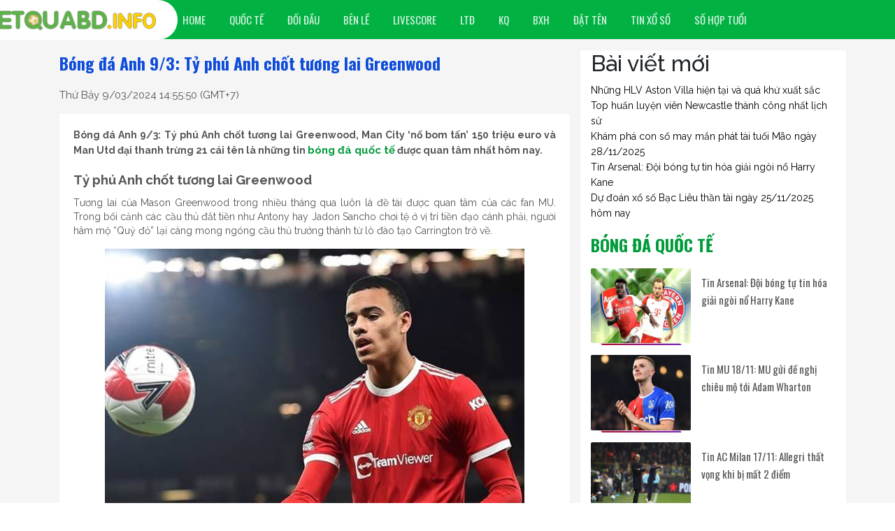

--- FILE ---
content_type: text/html; charset=UTF-8
request_url: https://ketquabd.info/bong-da-anh-9-3-ty-phu-anh-chot-tuong-lai-greenwood/
body_size: 12418
content:
<!doctype html>
<html lang="vi">
	<head>
		<meta charset="UTF-8">
		<meta name="viewport" content="width=device-width, initial-scale=1">
		<link rel="profile" href="https://gmpg.org/xfn/11">
		
		<link rel="stylesheet" href="https://ketquabd.info/wp-content/themes/bongdaxoso/css/style.css" />
		<link href="https://fonts.googleapis.com/css2?family=Oswald:wght@300;400;500;600;700&amp;family=Raleway:wght@400;500;700&amp;family=Source+Sans+Pro:wght@700&amp;display=swap" rel="stylesheet">
		<!-- Custom -->
		<link type="text/css" rel="stylesheet" href="https://ketquabd.info/wp-content/themes/bongdaxoso/css/custom.css">
		<script type="text/javascript"  src="https://ketquabd.info/wp-content/themes/bongdaxoso/js/jquery-1.7.1.min.js"></script>
		<meta name='robots' content='index, follow, max-image-preview:large, max-snippet:-1, max-video-preview:-1' />
	<style>img:is([sizes="auto" i], [sizes^="auto," i]) { contain-intrinsic-size: 3000px 1500px }</style>
	
	<!-- This site is optimized with the Yoast SEO Premium plugin v20.12 (Yoast SEO v20.12) - https://yoast.com/wordpress/plugins/seo/ -->
	<title>Bóng đá Anh 9/3: Tỷ phú Anh chốt tương lai Greenwood</title>
	<meta name="description" content="Bóng đá Anh 9/3: Tỷ phú Anh chốt tương lai Greenwood, Man City &#039;nổ bom tấn&#039; 150 triệu euro và Man Utd đại thanh trừng 21 cái tên." />
	<link rel="canonical" href="https://ketquabd.info/bong-da-anh-9-3-ty-phu-anh-chot-tuong-lai-greenwood/" />
	<meta property="og:locale" content="vi_VN" />
	<meta property="og:type" content="article" />
	<meta property="og:title" content="Bóng đá Anh 9/3: Tỷ phú Anh chốt tương lai Greenwood" />
	<meta property="og:description" content="Bóng đá Anh 9/3: Tỷ phú Anh chốt tương lai Greenwood, Man City &#039;nổ bom tấn&#039; 150 triệu euro và Man Utd đại thanh trừng 21 cái tên." />
	<meta property="og:url" content="https://ketquabd.info/bong-da-anh-9-3-ty-phu-anh-chot-tuong-lai-greenwood/" />
	<meta property="og:site_name" content="Ket qua bd hôm nay -" />
	<meta property="article:publisher" content="https://www.facebook.com/" />
	<meta property="article:published_time" content="2024-03-09T07:55:50+00:00" />
	<meta property="article:modified_time" content="2024-03-09T07:56:29+00:00" />
<meta property="og:image:secure_url" content="https://ketquabd.info/wp-content/uploads/2024/03/bong-da-anh-9-3.jpg" />
	<meta property="og:image" content="https://ketquabd.info/wp-content/uploads/2024/03/bong-da-anh-9-3.jpg" />
	<meta property="og:image:width" content="600" />
	<meta property="og:image:height" content="450" />
	<meta property="og:image:type" content="image/jpeg" />
	<meta name="author" content="anhpt" />
	<meta name="twitter:card" content="summary_large_image" />
	<meta name="twitter:label1" content="Được viết bởi" />
	<meta name="twitter:data1" content="anhpt" />
	<meta name="twitter:label2" content="Ước tính thời gian đọc" />
	<meta name="twitter:data2" content="4 phút" />
	<script type="application/ld+json" class="yoast-schema-graph">{"@context":"https://schema.org","@graph":[{"@type":"Article","@id":"https://ketquabd.info/bong-da-anh-9-3-ty-phu-anh-chot-tuong-lai-greenwood/#article","isPartOf":{"@id":"https://ketquabd.info/bong-da-anh-9-3-ty-phu-anh-chot-tuong-lai-greenwood/"},"author":{"name":"anhpt","@id":"https://ketquabd.info/#/schema/person/e2aa5dc6a7bad7244dad7c2f9eb91d11"},"headline":"Bóng đá Anh 9/3: Tỷ phú Anh chốt tương lai Greenwood","datePublished":"2024-03-09T07:55:50+00:00","dateModified":"2024-03-09T07:56:29+00:00","mainEntityOfPage":{"@id":"https://ketquabd.info/bong-da-anh-9-3-ty-phu-anh-chot-tuong-lai-greenwood/"},"wordCount":854,"publisher":{"@id":"https://ketquabd.info/#organization"},"image":{"@id":"https://ketquabd.info/bong-da-anh-9-3-ty-phu-anh-chot-tuong-lai-greenwood/#primaryimage"},"thumbnailUrl":"https://ketquabd.info/wp-content/uploads/2024/03/bong-da-anh-9-3.jpg","articleSection":["Bóng Đá Quốc Tế"],"inLanguage":"vi"},{"@type":"WebPage","@id":"https://ketquabd.info/bong-da-anh-9-3-ty-phu-anh-chot-tuong-lai-greenwood/","url":"https://ketquabd.info/bong-da-anh-9-3-ty-phu-anh-chot-tuong-lai-greenwood/","name":"Bóng đá Anh 9/3: Tỷ phú Anh chốt tương lai Greenwood","isPartOf":{"@id":"https://ketquabd.info/#website"},"primaryImageOfPage":{"@id":"https://ketquabd.info/bong-da-anh-9-3-ty-phu-anh-chot-tuong-lai-greenwood/#primaryimage"},"image":{"@id":"https://ketquabd.info/bong-da-anh-9-3-ty-phu-anh-chot-tuong-lai-greenwood/#primaryimage"},"thumbnailUrl":"https://ketquabd.info/wp-content/uploads/2024/03/bong-da-anh-9-3.jpg","datePublished":"2024-03-09T07:55:50+00:00","dateModified":"2024-03-09T07:56:29+00:00","description":"Bóng đá Anh 9/3: Tỷ phú Anh chốt tương lai Greenwood, Man City 'nổ bom tấn' 150 triệu euro và Man Utd đại thanh trừng 21 cái tên.","breadcrumb":{"@id":"https://ketquabd.info/bong-da-anh-9-3-ty-phu-anh-chot-tuong-lai-greenwood/#breadcrumb"},"inLanguage":"vi","potentialAction":[{"@type":"ReadAction","target":["https://ketquabd.info/bong-da-anh-9-3-ty-phu-anh-chot-tuong-lai-greenwood/"]}]},{"@type":"ImageObject","inLanguage":"vi","@id":"https://ketquabd.info/bong-da-anh-9-3-ty-phu-anh-chot-tuong-lai-greenwood/#primaryimage","url":"https://ketquabd.info/wp-content/uploads/2024/03/bong-da-anh-9-3.jpg","contentUrl":"https://ketquabd.info/wp-content/uploads/2024/03/bong-da-anh-9-3.jpg","width":600,"height":450,"caption":"MU sẽ không đem Greenwood trở lại"},{"@type":"BreadcrumbList","@id":"https://ketquabd.info/bong-da-anh-9-3-ty-phu-anh-chot-tuong-lai-greenwood/#breadcrumb","itemListElement":[{"@type":"ListItem","position":1,"name":"Home","item":"https://ketquabd.info/"},{"@type":"ListItem","position":2,"name":"Bóng đá Anh 9/3: Tỷ phú Anh chốt tương lai Greenwood"}]},{"@type":"WebSite","@id":"https://ketquabd.info/#website","url":"https://ketquabd.info/","name":"Ket qua bd hôm nay -","description":"Kết quả bóng đá trực tuyến mới nhất","publisher":{"@id":"https://ketquabd.info/#organization"},"potentialAction":[{"@type":"SearchAction","target":{"@type":"EntryPoint","urlTemplate":"https://ketquabd.info/?s={search_term_string}"},"query-input":"required name=search_term_string"}],"inLanguage":"vi"},{"@type":"Organization","@id":"https://ketquabd.info/#organization","name":"ketquabd","url":"https://ketquabd.info/","logo":{"@type":"ImageObject","inLanguage":"vi","@id":"https://ketquabd.info/#/schema/logo/image/","url":"https://ketquabd.info/wp-content/uploads/2021/10/ketquabd.png","contentUrl":"https://ketquabd.info/wp-content/uploads/2021/10/ketquabd.png","width":544,"height":78,"caption":"ketquabd"},"image":{"@id":"https://ketquabd.info/#/schema/logo/image/"},"sameAs":["https://www.facebook.com/"]},{"@type":"Person","@id":"https://ketquabd.info/#/schema/person/e2aa5dc6a7bad7244dad7c2f9eb91d11","name":"anhpt","image":{"@type":"ImageObject","inLanguage":"vi","@id":"https://ketquabd.info/#/schema/person/image/","url":"https://secure.gravatar.com/avatar/05b600f735991531c8be8b6b93a99f44?s=96&d=mm&r=g","contentUrl":"https://secure.gravatar.com/avatar/05b600f735991531c8be8b6b93a99f44?s=96&d=mm&r=g","caption":"anhpt"}}]}</script>
	<!-- / Yoast SEO Premium plugin. -->


<script>
window._wpemojiSettings = {"baseUrl":"https:\/\/s.w.org\/images\/core\/emoji\/15.0.3\/72x72\/","ext":".png","svgUrl":"https:\/\/s.w.org\/images\/core\/emoji\/15.0.3\/svg\/","svgExt":".svg","source":{"concatemoji":"https:\/\/ketquabd.info\/wp-includes\/js\/wp-emoji-release.min.js?ver=6.7.4"}};
/*! This file is auto-generated */
!function(i,n){var o,s,e;function c(e){try{var t={supportTests:e,timestamp:(new Date).valueOf()};sessionStorage.setItem(o,JSON.stringify(t))}catch(e){}}function p(e,t,n){e.clearRect(0,0,e.canvas.width,e.canvas.height),e.fillText(t,0,0);var t=new Uint32Array(e.getImageData(0,0,e.canvas.width,e.canvas.height).data),r=(e.clearRect(0,0,e.canvas.width,e.canvas.height),e.fillText(n,0,0),new Uint32Array(e.getImageData(0,0,e.canvas.width,e.canvas.height).data));return t.every(function(e,t){return e===r[t]})}function u(e,t,n){switch(t){case"flag":return n(e,"\ud83c\udff3\ufe0f\u200d\u26a7\ufe0f","\ud83c\udff3\ufe0f\u200b\u26a7\ufe0f")?!1:!n(e,"\ud83c\uddfa\ud83c\uddf3","\ud83c\uddfa\u200b\ud83c\uddf3")&&!n(e,"\ud83c\udff4\udb40\udc67\udb40\udc62\udb40\udc65\udb40\udc6e\udb40\udc67\udb40\udc7f","\ud83c\udff4\u200b\udb40\udc67\u200b\udb40\udc62\u200b\udb40\udc65\u200b\udb40\udc6e\u200b\udb40\udc67\u200b\udb40\udc7f");case"emoji":return!n(e,"\ud83d\udc26\u200d\u2b1b","\ud83d\udc26\u200b\u2b1b")}return!1}function f(e,t,n){var r="undefined"!=typeof WorkerGlobalScope&&self instanceof WorkerGlobalScope?new OffscreenCanvas(300,150):i.createElement("canvas"),a=r.getContext("2d",{willReadFrequently:!0}),o=(a.textBaseline="top",a.font="600 32px Arial",{});return e.forEach(function(e){o[e]=t(a,e,n)}),o}function t(e){var t=i.createElement("script");t.src=e,t.defer=!0,i.head.appendChild(t)}"undefined"!=typeof Promise&&(o="wpEmojiSettingsSupports",s=["flag","emoji"],n.supports={everything:!0,everythingExceptFlag:!0},e=new Promise(function(e){i.addEventListener("DOMContentLoaded",e,{once:!0})}),new Promise(function(t){var n=function(){try{var e=JSON.parse(sessionStorage.getItem(o));if("object"==typeof e&&"number"==typeof e.timestamp&&(new Date).valueOf()<e.timestamp+604800&&"object"==typeof e.supportTests)return e.supportTests}catch(e){}return null}();if(!n){if("undefined"!=typeof Worker&&"undefined"!=typeof OffscreenCanvas&&"undefined"!=typeof URL&&URL.createObjectURL&&"undefined"!=typeof Blob)try{var e="postMessage("+f.toString()+"("+[JSON.stringify(s),u.toString(),p.toString()].join(",")+"));",r=new Blob([e],{type:"text/javascript"}),a=new Worker(URL.createObjectURL(r),{name:"wpTestEmojiSupports"});return void(a.onmessage=function(e){c(n=e.data),a.terminate(),t(n)})}catch(e){}c(n=f(s,u,p))}t(n)}).then(function(e){for(var t in e)n.supports[t]=e[t],n.supports.everything=n.supports.everything&&n.supports[t],"flag"!==t&&(n.supports.everythingExceptFlag=n.supports.everythingExceptFlag&&n.supports[t]);n.supports.everythingExceptFlag=n.supports.everythingExceptFlag&&!n.supports.flag,n.DOMReady=!1,n.readyCallback=function(){n.DOMReady=!0}}).then(function(){return e}).then(function(){var e;n.supports.everything||(n.readyCallback(),(e=n.source||{}).concatemoji?t(e.concatemoji):e.wpemoji&&e.twemoji&&(t(e.twemoji),t(e.wpemoji)))}))}((window,document),window._wpemojiSettings);
</script>
<style id='wp-emoji-styles-inline-css'>

	img.wp-smiley, img.emoji {
		display: inline !important;
		border: none !important;
		box-shadow: none !important;
		height: 1em !important;
		width: 1em !important;
		margin: 0 0.07em !important;
		vertical-align: -0.1em !important;
		background: none !important;
		padding: 0 !important;
	}
</style>
<link rel='stylesheet' id='wp-block-library-css' href='https://ketquabd.info/wp-includes/css/dist/block-library/style.min.css?ver=6.7.4' media='all' />
<style id='classic-theme-styles-inline-css'>
/*! This file is auto-generated */
.wp-block-button__link{color:#fff;background-color:#32373c;border-radius:9999px;box-shadow:none;text-decoration:none;padding:calc(.667em + 2px) calc(1.333em + 2px);font-size:1.125em}.wp-block-file__button{background:#32373c;color:#fff;text-decoration:none}
</style>
<style id='global-styles-inline-css'>
:root{--wp--preset--aspect-ratio--square: 1;--wp--preset--aspect-ratio--4-3: 4/3;--wp--preset--aspect-ratio--3-4: 3/4;--wp--preset--aspect-ratio--3-2: 3/2;--wp--preset--aspect-ratio--2-3: 2/3;--wp--preset--aspect-ratio--16-9: 16/9;--wp--preset--aspect-ratio--9-16: 9/16;--wp--preset--color--black: #000000;--wp--preset--color--cyan-bluish-gray: #abb8c3;--wp--preset--color--white: #ffffff;--wp--preset--color--pale-pink: #f78da7;--wp--preset--color--vivid-red: #cf2e2e;--wp--preset--color--luminous-vivid-orange: #ff6900;--wp--preset--color--luminous-vivid-amber: #fcb900;--wp--preset--color--light-green-cyan: #7bdcb5;--wp--preset--color--vivid-green-cyan: #00d084;--wp--preset--color--pale-cyan-blue: #8ed1fc;--wp--preset--color--vivid-cyan-blue: #0693e3;--wp--preset--color--vivid-purple: #9b51e0;--wp--preset--gradient--vivid-cyan-blue-to-vivid-purple: linear-gradient(135deg,rgba(6,147,227,1) 0%,rgb(155,81,224) 100%);--wp--preset--gradient--light-green-cyan-to-vivid-green-cyan: linear-gradient(135deg,rgb(122,220,180) 0%,rgb(0,208,130) 100%);--wp--preset--gradient--luminous-vivid-amber-to-luminous-vivid-orange: linear-gradient(135deg,rgba(252,185,0,1) 0%,rgba(255,105,0,1) 100%);--wp--preset--gradient--luminous-vivid-orange-to-vivid-red: linear-gradient(135deg,rgba(255,105,0,1) 0%,rgb(207,46,46) 100%);--wp--preset--gradient--very-light-gray-to-cyan-bluish-gray: linear-gradient(135deg,rgb(238,238,238) 0%,rgb(169,184,195) 100%);--wp--preset--gradient--cool-to-warm-spectrum: linear-gradient(135deg,rgb(74,234,220) 0%,rgb(151,120,209) 20%,rgb(207,42,186) 40%,rgb(238,44,130) 60%,rgb(251,105,98) 80%,rgb(254,248,76) 100%);--wp--preset--gradient--blush-light-purple: linear-gradient(135deg,rgb(255,206,236) 0%,rgb(152,150,240) 100%);--wp--preset--gradient--blush-bordeaux: linear-gradient(135deg,rgb(254,205,165) 0%,rgb(254,45,45) 50%,rgb(107,0,62) 100%);--wp--preset--gradient--luminous-dusk: linear-gradient(135deg,rgb(255,203,112) 0%,rgb(199,81,192) 50%,rgb(65,88,208) 100%);--wp--preset--gradient--pale-ocean: linear-gradient(135deg,rgb(255,245,203) 0%,rgb(182,227,212) 50%,rgb(51,167,181) 100%);--wp--preset--gradient--electric-grass: linear-gradient(135deg,rgb(202,248,128) 0%,rgb(113,206,126) 100%);--wp--preset--gradient--midnight: linear-gradient(135deg,rgb(2,3,129) 0%,rgb(40,116,252) 100%);--wp--preset--font-size--small: 13px;--wp--preset--font-size--medium: 20px;--wp--preset--font-size--large: 36px;--wp--preset--font-size--x-large: 42px;--wp--preset--spacing--20: 0.44rem;--wp--preset--spacing--30: 0.67rem;--wp--preset--spacing--40: 1rem;--wp--preset--spacing--50: 1.5rem;--wp--preset--spacing--60: 2.25rem;--wp--preset--spacing--70: 3.38rem;--wp--preset--spacing--80: 5.06rem;--wp--preset--shadow--natural: 6px 6px 9px rgba(0, 0, 0, 0.2);--wp--preset--shadow--deep: 12px 12px 50px rgba(0, 0, 0, 0.4);--wp--preset--shadow--sharp: 6px 6px 0px rgba(0, 0, 0, 0.2);--wp--preset--shadow--outlined: 6px 6px 0px -3px rgba(255, 255, 255, 1), 6px 6px rgba(0, 0, 0, 1);--wp--preset--shadow--crisp: 6px 6px 0px rgba(0, 0, 0, 1);}:where(.is-layout-flex){gap: 0.5em;}:where(.is-layout-grid){gap: 0.5em;}body .is-layout-flex{display: flex;}.is-layout-flex{flex-wrap: wrap;align-items: center;}.is-layout-flex > :is(*, div){margin: 0;}body .is-layout-grid{display: grid;}.is-layout-grid > :is(*, div){margin: 0;}:where(.wp-block-columns.is-layout-flex){gap: 2em;}:where(.wp-block-columns.is-layout-grid){gap: 2em;}:where(.wp-block-post-template.is-layout-flex){gap: 1.25em;}:where(.wp-block-post-template.is-layout-grid){gap: 1.25em;}.has-black-color{color: var(--wp--preset--color--black) !important;}.has-cyan-bluish-gray-color{color: var(--wp--preset--color--cyan-bluish-gray) !important;}.has-white-color{color: var(--wp--preset--color--white) !important;}.has-pale-pink-color{color: var(--wp--preset--color--pale-pink) !important;}.has-vivid-red-color{color: var(--wp--preset--color--vivid-red) !important;}.has-luminous-vivid-orange-color{color: var(--wp--preset--color--luminous-vivid-orange) !important;}.has-luminous-vivid-amber-color{color: var(--wp--preset--color--luminous-vivid-amber) !important;}.has-light-green-cyan-color{color: var(--wp--preset--color--light-green-cyan) !important;}.has-vivid-green-cyan-color{color: var(--wp--preset--color--vivid-green-cyan) !important;}.has-pale-cyan-blue-color{color: var(--wp--preset--color--pale-cyan-blue) !important;}.has-vivid-cyan-blue-color{color: var(--wp--preset--color--vivid-cyan-blue) !important;}.has-vivid-purple-color{color: var(--wp--preset--color--vivid-purple) !important;}.has-black-background-color{background-color: var(--wp--preset--color--black) !important;}.has-cyan-bluish-gray-background-color{background-color: var(--wp--preset--color--cyan-bluish-gray) !important;}.has-white-background-color{background-color: var(--wp--preset--color--white) !important;}.has-pale-pink-background-color{background-color: var(--wp--preset--color--pale-pink) !important;}.has-vivid-red-background-color{background-color: var(--wp--preset--color--vivid-red) !important;}.has-luminous-vivid-orange-background-color{background-color: var(--wp--preset--color--luminous-vivid-orange) !important;}.has-luminous-vivid-amber-background-color{background-color: var(--wp--preset--color--luminous-vivid-amber) !important;}.has-light-green-cyan-background-color{background-color: var(--wp--preset--color--light-green-cyan) !important;}.has-vivid-green-cyan-background-color{background-color: var(--wp--preset--color--vivid-green-cyan) !important;}.has-pale-cyan-blue-background-color{background-color: var(--wp--preset--color--pale-cyan-blue) !important;}.has-vivid-cyan-blue-background-color{background-color: var(--wp--preset--color--vivid-cyan-blue) !important;}.has-vivid-purple-background-color{background-color: var(--wp--preset--color--vivid-purple) !important;}.has-black-border-color{border-color: var(--wp--preset--color--black) !important;}.has-cyan-bluish-gray-border-color{border-color: var(--wp--preset--color--cyan-bluish-gray) !important;}.has-white-border-color{border-color: var(--wp--preset--color--white) !important;}.has-pale-pink-border-color{border-color: var(--wp--preset--color--pale-pink) !important;}.has-vivid-red-border-color{border-color: var(--wp--preset--color--vivid-red) !important;}.has-luminous-vivid-orange-border-color{border-color: var(--wp--preset--color--luminous-vivid-orange) !important;}.has-luminous-vivid-amber-border-color{border-color: var(--wp--preset--color--luminous-vivid-amber) !important;}.has-light-green-cyan-border-color{border-color: var(--wp--preset--color--light-green-cyan) !important;}.has-vivid-green-cyan-border-color{border-color: var(--wp--preset--color--vivid-green-cyan) !important;}.has-pale-cyan-blue-border-color{border-color: var(--wp--preset--color--pale-cyan-blue) !important;}.has-vivid-cyan-blue-border-color{border-color: var(--wp--preset--color--vivid-cyan-blue) !important;}.has-vivid-purple-border-color{border-color: var(--wp--preset--color--vivid-purple) !important;}.has-vivid-cyan-blue-to-vivid-purple-gradient-background{background: var(--wp--preset--gradient--vivid-cyan-blue-to-vivid-purple) !important;}.has-light-green-cyan-to-vivid-green-cyan-gradient-background{background: var(--wp--preset--gradient--light-green-cyan-to-vivid-green-cyan) !important;}.has-luminous-vivid-amber-to-luminous-vivid-orange-gradient-background{background: var(--wp--preset--gradient--luminous-vivid-amber-to-luminous-vivid-orange) !important;}.has-luminous-vivid-orange-to-vivid-red-gradient-background{background: var(--wp--preset--gradient--luminous-vivid-orange-to-vivid-red) !important;}.has-very-light-gray-to-cyan-bluish-gray-gradient-background{background: var(--wp--preset--gradient--very-light-gray-to-cyan-bluish-gray) !important;}.has-cool-to-warm-spectrum-gradient-background{background: var(--wp--preset--gradient--cool-to-warm-spectrum) !important;}.has-blush-light-purple-gradient-background{background: var(--wp--preset--gradient--blush-light-purple) !important;}.has-blush-bordeaux-gradient-background{background: var(--wp--preset--gradient--blush-bordeaux) !important;}.has-luminous-dusk-gradient-background{background: var(--wp--preset--gradient--luminous-dusk) !important;}.has-pale-ocean-gradient-background{background: var(--wp--preset--gradient--pale-ocean) !important;}.has-electric-grass-gradient-background{background: var(--wp--preset--gradient--electric-grass) !important;}.has-midnight-gradient-background{background: var(--wp--preset--gradient--midnight) !important;}.has-small-font-size{font-size: var(--wp--preset--font-size--small) !important;}.has-medium-font-size{font-size: var(--wp--preset--font-size--medium) !important;}.has-large-font-size{font-size: var(--wp--preset--font-size--large) !important;}.has-x-large-font-size{font-size: var(--wp--preset--font-size--x-large) !important;}
:where(.wp-block-post-template.is-layout-flex){gap: 1.25em;}:where(.wp-block-post-template.is-layout-grid){gap: 1.25em;}
:where(.wp-block-columns.is-layout-flex){gap: 2em;}:where(.wp-block-columns.is-layout-grid){gap: 2em;}
:root :where(.wp-block-pullquote){font-size: 1.5em;line-height: 1.6;}
</style>
<script src="https://ketquabd.info/wp-includes/js/jquery/jquery.min.js?ver=3.7.1" id="jquery-core-js"></script>
<script src="https://ketquabd.info/wp-includes/js/jquery/jquery-migrate.min.js?ver=3.4.1" id="jquery-migrate-js"></script>
<link rel="https://api.w.org/" href="https://ketquabd.info/wp-json/" /><link rel="alternate" title="JSON" type="application/json" href="https://ketquabd.info/wp-json/wp/v2/posts/5102" /><meta name="generator" content="WordPress 6.7.4" />
<link rel='shortlink' href='https://ketquabd.info/?p=5102' />
<link rel="alternate" title="oNhúng (JSON)" type="application/json+oembed" href="https://ketquabd.info/wp-json/oembed/1.0/embed?url=https%3A%2F%2Fketquabd.info%2Fbong-da-anh-9-3-ty-phu-anh-chot-tuong-lai-greenwood%2F" />
<link rel="alternate" title="oNhúng (XML)" type="text/xml+oembed" href="https://ketquabd.info/wp-json/oembed/1.0/embed?url=https%3A%2F%2Fketquabd.info%2Fbong-da-anh-9-3-ty-phu-anh-chot-tuong-lai-greenwood%2F&#038;format=xml" />
<link rel="icon" href="https://ketquabd.info/wp-content/uploads/2021/10/android-chrome-192x192-1-150x150.png" sizes="32x32" />
<link rel="icon" href="https://ketquabd.info/wp-content/uploads/2021/10/android-chrome-192x192-1.png" sizes="192x192" />
<link rel="apple-touch-icon" href="https://ketquabd.info/wp-content/uploads/2021/10/android-chrome-192x192-1.png" />
<meta name="msapplication-TileImage" content="https://ketquabd.info/wp-content/uploads/2021/10/android-chrome-192x192-1.png" />
<!-- Global site tag (gtag.js) - Google Analytics -->
<script async src="https://www.googletagmanager.com/gtag/js?id=G-B0LLG6TDRV"></script>
<script>
  window.dataLayer = window.dataLayer || [];
  function gtag(){dataLayer.push(arguments);}
  gtag('js', new Date());

  gtag('config', 'G-B0LLG6TDRV');
</script>
	</head>

	<body class="post-template-default single single-post postid-5102 single-format-standard">
			<div id="app">
			<main>
				<header id="header">
					<div class="section-menu">
						<nav class="navbar navbar-expand-md main-menu d-none d-lg-flex">
							<div class="container">
								<div class="logo-sticky"> <a href="https://ketquabd.info" title="Ket qua bd hôm nay &#8211;"> <img src="https://ketquabd.info/wp-content/uploads/2021/10/ketquabd.png" width="240" height="50" alt="logo" class="logo"> </a></div>
								<button class="navbar-toggler" type="button" data-toggle="collapse" data-target="#navbarSupportedContent" aria-controls="navbarSupportedContent" aria-expanded="false" aria-label="Toggle navigation"> <span class="navbar-toggler-icon"></span> </button>
								<div class="collapse navbar-collapse " id="navbarSupportedContent">
									<ul id="menu-main-menu" class="navbar-nav mr-auto"><li id="menu-item-178" class="menu-item menu-item-type-post_type menu-item-object-page menu-item-home menu-item-178"><a href="https://ketquabd.info/" class="nav-link">Home</a></li>
<li id="menu-item-7" class="menu-item menu-item-type-taxonomy menu-item-object-category current-post-ancestor current-menu-parent current-post-parent menu-item-7"><a href="https://ketquabd.info/bong-da-quoc-te/" class="nav-link">Quốc Tế</a></li>
<li id="menu-item-8" class="menu-item menu-item-type-taxonomy menu-item-object-category menu-item-8"><a href="https://ketquabd.info/doi-dau/" class="nav-link">Đối đầu</a></li>
<li id="menu-item-227" class="menu-item menu-item-type-taxonomy menu-item-object-category menu-item-227"><a href="https://ketquabd.info/tin-ben-le/" class="nav-link">Bên lề</a></li>
<li id="menu-item-189" class="menu-item menu-item-type-post_type menu-item-object-page menu-item-189"><a href="https://ketquabd.info/livescore/" class="nav-link">LIVESCORE</a></li>
<li id="menu-item-53" class="menu-item menu-item-type-post_type menu-item-object-page menu-item-53"><a href="https://ketquabd.info/lich-thi-dau/" class="nav-link">LTĐ</a></li>
<li id="menu-item-52" class="menu-item menu-item-type-post_type menu-item-object-page menu-item-52"><a href="https://ketquabd.info/ket-qua-bong-da/" class="nav-link">KQ</a></li>
<li id="menu-item-51" class="menu-item menu-item-type-post_type menu-item-object-page menu-item-51"><a href="https://ketquabd.info/bang-xep-hang/" class="nav-link">BXH</a></li>
<li id="menu-item-1291" class="menu-item menu-item-type-taxonomy menu-item-object-category menu-item-1291"><a href="https://ketquabd.info/dat-ten-cho-con/" class="nav-link">Đặt tên</a></li>
<li id="menu-item-1616" class="menu-item menu-item-type-taxonomy menu-item-object-category menu-item-1616"><a href="https://ketquabd.info/tin-xo-so/" class="nav-link">Tin xổ số</a></li>
<li id="menu-item-1654" class="menu-item menu-item-type-taxonomy menu-item-object-category menu-item-1654"><a href="https://ketquabd.info/so-hop-tuoi/" class="nav-link">Số hợp tuổi</a></li>
</ul>								</div>
							</div>
						</nav>
						<div class="sub-menu d-none d-lg-flex">
							<div class="container">
							</div>
						</div>
					</div>
					<div class="d-block d-sm-none nav-mobile">
						<nav class="navbar navbar-dark navbar-1">
							<div class="logo-cnt"> <a class="navbar-brand" href="https://ketquabd.info" title="Ket qua bd hôm nay &#8211;"> <img src="https://ketquabd.info/wp-content/uploads/2021/10/ketquabd.png" width="240" height="50" alt="logo" class="logo"> </a></div>
							<button class="navbar-toggler" type="button" data-toggle="collapse" data-target="#navbarSupportedContent15" aria-controls="navbarSupportedContent15" aria-expanded="false" aria-label="Toggle navigation"><span class="navbar-toggler-icon"></span></button>
							<div class="collapse navbar-collapse" id="navbarSupportedContent15">
								<ul id="menu-menu-mobile" class="navbar-nav mr-auto"><li class="menu-item menu-item-type-post_type menu-item-object-page menu-item-home menu-item-178"><a href="https://ketquabd.info/" class="nav-link">Home</a></li>
<li class="menu-item menu-item-type-taxonomy menu-item-object-category current-post-ancestor current-menu-parent current-post-parent menu-item-7"><a href="https://ketquabd.info/bong-da-quoc-te/" class="nav-link">Quốc Tế</a></li>
<li class="menu-item menu-item-type-taxonomy menu-item-object-category menu-item-8"><a href="https://ketquabd.info/doi-dau/" class="nav-link">Đối đầu</a></li>
<li class="menu-item menu-item-type-taxonomy menu-item-object-category menu-item-227"><a href="https://ketquabd.info/tin-ben-le/" class="nav-link">Bên lề</a></li>
<li class="menu-item menu-item-type-post_type menu-item-object-page menu-item-189"><a href="https://ketquabd.info/livescore/" class="nav-link">LIVESCORE</a></li>
<li class="menu-item menu-item-type-post_type menu-item-object-page menu-item-53"><a href="https://ketquabd.info/lich-thi-dau/" class="nav-link">LTĐ</a></li>
<li class="menu-item menu-item-type-post_type menu-item-object-page menu-item-52"><a href="https://ketquabd.info/ket-qua-bong-da/" class="nav-link">KQ</a></li>
<li class="menu-item menu-item-type-post_type menu-item-object-page menu-item-51"><a href="https://ketquabd.info/bang-xep-hang/" class="nav-link">BXH</a></li>
<li class="menu-item menu-item-type-taxonomy menu-item-object-category menu-item-1291"><a href="https://ketquabd.info/dat-ten-cho-con/" class="nav-link">Đặt tên</a></li>
<li class="menu-item menu-item-type-taxonomy menu-item-object-category menu-item-1616"><a href="https://ketquabd.info/tin-xo-so/" class="nav-link">Tin xổ số</a></li>
<li class="menu-item menu-item-type-taxonomy menu-item-object-category menu-item-1654"><a href="https://ketquabd.info/so-hop-tuoi/" class="nav-link">Số hợp tuổi</a></li>
</ul>							</div>
						</nav>
						<div class="d-block d-lg-none menu_bottom justify-content-between" id="div_footer1">
						  <ul class="d-flex">
							  <li><a href="https://ketquabd.info/ket-qua-bong-da/" title="KQBD">KQBD</a></li>
							  <li><a href="https://ketquabd.info/soi-keo/" title="Soi kèo">Soi kèo</a></li>
							  <li><a href="https://ketquabd.info/livescore/" title="Livescore">Livescore</a></li>
							  <li><a href="https://ketquabd.info/bang-xep-hang/" title="BXH">BXH</a></li>
							  <li><a href="https://ketquabd.info/keo-bong-da" title="Kèo">Kèo</a></li>
							</ul>
					   </div>
					</div>
				</header>
				<script type="text/javascript">
					$('.navbar-toggler').click(function() {
					   $('#navbarSupportedContent15').toggleClass("show");
				   });
					var header = document.getElementById("div_footer1");
					// Get the offset position of the navbar
					var sticky = jQuery('.menu_bottom').offset().top;
					// Add the sticky class to the header when you reach its scroll position. Remove "sticky" when you leave the scroll position
					function funcScroll() {
					  if (window.pageYOffset > sticky) {
						header.classList.add("sticky");
					  } else {
						header.classList.remove("sticky");
					  }
					}
					window.onscroll = function() {funcScroll()};
				 </script><main>
	<div class="container main">
		<div class="content_page row pt-3" role="document">
			<div class="col-xs-12 col-sm-12 col-md-8">
				<div class="row">
					<div class="col-sm-12">
						<div class="news_content">
							<h1 class="title">Bóng đá Anh 9/3: Tỷ phú Anh chốt tương lai Greenwood</h1>
							<div class="meta-post"><span class="posted-on"><p class="ptimezone fregular"><time class="entry-date published" datetime="2024-03-09T14:55:50+07:00">Thứ Bảy 9/03/2024 14:55:50</time> (GMT+7)</p></span></div>
							<div class="content single_detail">
								<p><strong>Bóng đá Anh 9/3: Tỷ phú Anh chốt tương lai Greenwood, Man City &#8216;nổ bom tấn&#8217; 150 triệu euro và Man Utd đại thanh trừng 21 cái tên là những tin <a href="https://ketquabd.info/bong-da-quoc-te/">bóng đá quốc tế</a> được quan tâm nhất hôm nay.</strong></p>
<h2><strong>Tỷ phú Anh chốt tương lai Greenwood</strong></h2>
<p>Tương lai của Mason Greenwood trong nhiều tháng qua luôn là đề tài được quan tâm của các fan MU. Trong bối cảnh các cầu thủ đắt tiền như Antony hay Jadon Sancho chơi tệ ở vị trí tiền đạo cánh phải, người hâm mộ “Quỷ đỏ” lại càng mong ngóng cầu thủ trưởng thành từ lò đào tạo Carrington trở về.</p>
<figure id="attachment_5103" aria-describedby="caption-attachment-5103" style="width: 600px" class="wp-caption aligncenter"><img fetchpriority="high" decoding="async" class="wp-image-5103 size-full" title="Bóng đá Anh 9/3" src="https://ketquabd.info/wp-content/uploads/2024/03/bong-da-anh-9-3.jpg" alt="Bóng đá Anh 9/3" width="600" height="450" /><figcaption id="caption-attachment-5103" class="wp-caption-text">MU sẽ không đem Greenwood trở lại</figcaption></figure>
<p>Nhưng có một tin không vui với các manucian. Theo tờ Goal, ban lãnh đạo MU dường như đã đi đến quyết định cuối cùng về tương lai của Mason Greenwood. Theo đó, tỷ phú Jim Ratcliffe và tập đoàn INEOS sẽ chốt bán Greenwood, và được cho là đang lắng nghe lời đề nghị của Barcelona hay Atletico Madrid.</p>
<p>Dưới sức ép từ nhiều phía, MU buộc phải định đoạt tương lai của Mason Greenwood theo cách như vậy. Tiền đạo người Anh không có tên trong danh sách tham dự tour du đấu mùa hè của “Quỷ đỏ”. Có vẻ như sức ép quá lớn từ công chúng Anh đã khiến tỷ phú Jim Ratcliffe không thể giành chiến thắng trong cuộc chiến đưa Greenwood trở lại Old Trafford thi đấu.</p>
<p>Đây là điều đã xảy ra dưới thời cựu giám đốc điều hành Richard Arnold và nhiều người hy vọng tập đoàn INEOS có thể thay đổi tình hình. Tuy thế, Sir Jim Ratcliffe cũng là một người Anh, tập đoàn INEOS không thể chống lại sức ép từ công chúng Anh bởi điều đó có nguy cơ gây ra một làn sóng tẩy chay dữ dội ở xứ sở sương mù.</p>
<p>Mùa này, Greenwood chơi tốt trong màu áo Getafe với thành tích 6 bàn và 5 kiến tạo sau 23 trận tại La Liga. Bởi thế, anh đang được các đội bóng Tây Ban Nha đặc biệt chú ý, bao gồm cả Barcelona và Atetico Madrid.</p>
<h2><strong>Bóng đá Anh 9/3: Man City &#8216;nổ bom tấn&#8217; 150 triệu euro</strong></h2>
<p>Theo chuyên trang tổng hợp <a href="https://ketquabongda.com/ty-le-keo-bong-da.html"><strong>tỷ lệ kèo bóng đá hôm nay</strong></a> Fichajes, Man City sẵn sàng đặt lên bàn đàm phán 150 triệu euro để thuyết phục AC Milan nhả người. Đây là con số gần với điều khoản giải phóng hợp đồng trị giá 175 triệu euro của cầu thủ người Bồ Đào Nha.</p>
<p>Dù Leao đang đóng vai trò quan trọng đối với Rossoneri, nhưng số tiền khổng lồ kể trên có thể sẽ giúp họ vượt qua cơn khủng hoảng tài chính. Do đó, đại diện nước Ý sẽ cần phải cân nhắc kỹ khả năng chia tay hay tiếp tục gắn bó cùng ngôi sao 24 tuổi.</p>
<h2><strong>Man Utd đại thanh trừng 21 cái tên</strong></h2>
<p>Theo tin bóng đá Anh ngày 9/3 từ Manchester Evening News, Quỷ đỏ có thể thực hiện cuộc cải tổ mạnh mẽ trong hè 2024 để cải thiện <a href="https://ketquabongda.com/"><strong>kqbd hom nay</strong></a> của CLB. Cụ thể, “việc thanh lý những cầu thủ không còn nằm trong kế hoạch là điều cần thiết hơn bao giờ hết” đối với Man Utd. Vì vậy, họ lên sẵn một danh sách các cầu thủ có thể ra đi.</p><p>Xem thêm:&nbsp;<a href="https://ketquabd.info/bong-da-tbn-real-madrid-xac-nhan-tin-khong-vui-tu-camavinga/" title="Bóng đá TBN: Real Madrid xác nhận tin không vui từ Camavinga" style="color: blue;">Bóng đá TBN: Real Madrid xác nhận tin không vui từ Camavinga</a></p><p>Xem thêm:&nbsp;<a href="https://ketquabd.info/pogba-duoc-moi-du-dai-chien-phap-bi/" title="Pogba được mời dự đại chiến Pháp – Bỉ" style="color: blue;">Pogba được mời dự đại chiến Pháp – Bỉ</a></p>
<p>Tổng cộng 21 cái tên có thể phải rời Old Trafford, bao gồm Tom Heaton, Aaron Wan-Bissaka, Raphael Varane, Victor Lindelof, Jonny Evans, Harry Maguire, Casemiro, Christian Eriksen, Sofyan Amrabat, Scott McTominay, Anthony Martial, Marcus Rashford, Antony, Omari Forson, Amad Diallo, Facundo Pellistri, Donny van de Beek, Hannibal Mejbri, Jadon Sancho, Mason Greenwood, Brandon Williams.</p>
							</div>
							<!-- relate box -->
							<div class="relate-box">
								<div class="block-title">
									<span class="dashicons dashicons-format-aside"></span>
									<span class="title-text">Tin liên quan</span>
								</div>
								<ul>
																					<li>
													<a href="https://ketquabd.info/chuyen-nhuong-1-3-donyell-malen-muon-gia-nhap-arsenal/" title="Chuyển nhượng 1/3: Donyell Malen muốn gia nhập Arsenal">Chuyển nhượng 1/3: Donyell Malen muốn gia nhập Arsenal</a>
												</li>
																								<li>
													<a href="https://ketquabd.info/tin-bd-31-3-mu-chu-y-dac-biet-bo-doi-trung-ve-cua-juventus/" title="Tin BĐ 31/3: MU chú ý đặc biệt bộ đôi trung vệ của Juventus">Tin BĐ 31/3: MU chú ý đặc biệt bộ đôi trung vệ của Juventus</a>
												</li>
																								<li>
													<a href="https://ketquabd.info/bong-da-quoc-te-6-2-don-tu-chuc-cua-etoo-bi-bac-bo/" title="Bóng đá Quốc Tế 6/2: Đơn từ chức của Eto&#8217;o bị bác bỏ">Bóng đá Quốc Tế 6/2: Đơn từ chức của Eto&#8217;o bị bác bỏ</a>
												</li>
																								<li>
													<a href="https://ketquabd.info/chelsea-tinh-nuoc-chieu-mo-benzema/" title="BĐQT 25/1: Chelsea tính nước chiêu mộ Benzema">BĐQT 25/1: Chelsea tính nước chiêu mộ Benzema</a>
												</li>
																								<li>
													<a href="https://ketquabd.info/erik-ten-hag-ra-2-quy-tac-cam-pham-tai-mu/" title="BĐQT 24/1: Erik ten Hag ra 2 quy tắc cấm phạm tại MU">BĐQT 24/1: Erik ten Hag ra 2 quy tắc cấm phạm tại MU</a>
												</li>
																				</ul>
							</div>
						</div>
					</div>
				</div>
			</div>
			<div class="col-xs-12 col-sm-12 col-md-4 sidebar_right">
				
		<section id="recent-posts-2" class="widget widget_recent_entries">
		<h2 class="widget-title">Bài viết mới</h2>
		<ul>
											<li>
					<a href="https://ketquabd.info/nhung-hlv-aston-villa-thanh-cong-nhat/">Những HLV Aston Villa hiện tại và quá khứ xuất sắc</a>
									</li>
											<li>
					<a href="https://ketquabd.info/top-huan-luyen-vien-newcastle-hay-nhat/">Top huấn luyện viên Newcastle thành công nhất lịch sử</a>
									</li>
											<li>
					<a href="https://ketquabd.info/con-so-may-man-phat-tai-tuoi-mao-ngay-28-11-2025/">Khám phá con số may mắn phát tài tuổi Mão ngày 28/11/2025</a>
									</li>
											<li>
					<a href="https://ketquabd.info/tin-arsenal-doi-bong-tu-tin-hoa-giai-ngoi-no-harry-kane/">Tin Arsenal: Đội bóng tự tin hóa giải ngòi nổ Harry Kane</a>
									</li>
											<li>
					<a href="https://ketquabd.info/du-doan-xo-so-bac-lieu-than-tai-ngay-25-11-2025-hom-nay/">Dự đoán xổ số Bạc Liêu thần tài ngày 25/11/2025 hôm nay</a>
									</li>
					</ul>

		</section><section id="vnkplus_post-3" class="widget related_post-2 widget_related_post">	<div class="wd-related">
				<div class="title_box mb-3">
			<span><strong>
				<a title="Bóng Đá Quốc Tế" href="https://ketquabd.info/bong-da-quoc-te/">
					Bóng Đá Quốc Tế				</a>
			</strong></span>
		</div>
		<div class="wd-list">
						<div class="item_post">
				<div class="row">
				   <div class="col-4 col-lg-5 pr-0">
						<a href="https://ketquabd.info/tin-arsenal-doi-bong-tu-tin-hoa-giai-ngoi-no-harry-kane/" class="thumbnail" title="Tin Arsenal: Đội bóng tự tin hóa giải ngòi nổ Harry Kane">
							<img width="600" height="450" src="https://ketquabd.info/wp-content/uploads/2025/11/kane-dau-arsenal.jpg" class="img-responsive img-post sidebar-img wp-post-image" alt="Tin Arsenal: Đội bóng tự tin hóa giải ngòi nổ Harry Kane" title="Tin Arsenal: Đội bóng tự tin hóa giải ngòi nổ Harry Kane" decoding="async" loading="lazy" />						</a>
				   </div>
				   <div class="col-8 col-lg-7">
					  <a href="https://ketquabd.info/tin-arsenal-doi-bong-tu-tin-hoa-giai-ngoi-no-harry-kane/" title="Tin Arsenal: Đội bóng tự tin hóa giải ngòi nổ Harry Kane">
						 <div class="title_name margin-top-xs">Tin Arsenal: Đội bóng tự tin hóa giải ngòi nổ Harry Kane</div>
					  </a>
				  </div>
			</div>
		</div>
					<div class="item_post">
				<div class="row">
				   <div class="col-4 col-lg-5 pr-0">
						<a href="https://ketquabd.info/tin-mu-18-11-mu-gui-de-nghi-chieu-mo-toi-adam-wharton/" class="thumbnail" title="Tin MU 18/11: MU gửi đề nghị chiêu mộ tới Adam Wharton">
							<img width="600" height="450" src="https://ketquabd.info/wp-content/uploads/2025/11/tin-mu-18-11-mu-gui-de-nghi-chieu-mo-toi-adam-wharton.jpg" class="img-responsive img-post sidebar-img wp-post-image" alt="Tin MU 18/11: MU gửi đề nghị chiêu mộ tới Adam Wharton" title="Tin MU 18/11: MU gửi đề nghị chiêu mộ tới Adam Wharton" decoding="async" loading="lazy" />						</a>
				   </div>
				   <div class="col-8 col-lg-7">
					  <a href="https://ketquabd.info/tin-mu-18-11-mu-gui-de-nghi-chieu-mo-toi-adam-wharton/" title="Tin MU 18/11: MU gửi đề nghị chiêu mộ tới Adam Wharton">
						 <div class="title_name margin-top-xs">Tin MU 18/11: MU gửi đề nghị chiêu mộ tới Adam Wharton</div>
					  </a>
				  </div>
			</div>
		</div>
					<div class="item_post">
				<div class="row">
				   <div class="col-4 col-lg-5 pr-0">
						<a href="https://ketquabd.info/tin-ac-milan-17-11-allegri-that-vong-khi-bi-mat-2-diem/" class="thumbnail" title="Tin AC Milan 17/11: Allegri thất vọng khi bị mất 2 điểm">
							<img width="600" height="450" src="https://ketquabd.info/wp-content/uploads/2025/11/tin-ac-milan-17-11-allegri-that-vong-khi-bi-mat-2-diem.jpg" class="img-responsive img-post sidebar-img wp-post-image" alt="Tin AC Milan 17/11: Allegri thất vọng khi bị mất 2 điểm" title="Tin AC Milan 17/11: Allegri thất vọng khi bị mất 2 điểm" decoding="async" loading="lazy" />						</a>
				   </div>
				   <div class="col-8 col-lg-7">
					  <a href="https://ketquabd.info/tin-ac-milan-17-11-allegri-that-vong-khi-bi-mat-2-diem/" title="Tin AC Milan 17/11: Allegri thất vọng khi bị mất 2 điểm">
						 <div class="title_name margin-top-xs">Tin AC Milan 17/11: Allegri thất vọng khi bị mất 2 điểm</div>
					  </a>
				  </div>
			</div>
		</div>
					<div class="item_post">
				<div class="row">
				   <div class="col-4 col-lg-5 pr-0">
						<a href="https://ketquabd.info/tin-liverpool-bao-chi-158-trieu-bang-cho-hai-bom-tan/" class="thumbnail" title="Tin Liverpool: Bạo chi 158 triệu bảng cho hai bom tấn">
							<img width="600" height="450" src="https://ketquabd.info/wp-content/uploads/2025/11/liverpool-bao-chi.jpg" class="img-responsive img-post sidebar-img wp-post-image" alt="Tin Liverpool: Bạo chi 158 triệu bảng cho hai bom tấn" title="Tin Liverpool: Bạo chi 158 triệu bảng cho hai bom tấn" decoding="async" loading="lazy" />						</a>
				   </div>
				   <div class="col-8 col-lg-7">
					  <a href="https://ketquabd.info/tin-liverpool-bao-chi-158-trieu-bang-cho-hai-bom-tan/" title="Tin Liverpool: Bạo chi 158 triệu bảng cho hai bom tấn">
						 <div class="title_name margin-top-xs">Tin Liverpool: Bạo chi 158 triệu bảng cho hai bom tấn</div>
					  </a>
				  </div>
			</div>
		</div>
					<div class="item_post">
				<div class="row">
				   <div class="col-4 col-lg-5 pr-0">
						<a href="https://ketquabd.info/tin-chuyen-nhuong-inter-milan-dua-ezri-konsa-vao-tam-ngam/" class="thumbnail" title="Tin chuyển nhượng: Inter Milan đưa Ezri Konsa vào tầm ngắm">
							<img width="600" height="450" src="https://ketquabd.info/wp-content/uploads/2025/11/tin-chuyen-nhuong-inter-milan-dua-ezri-konsa-vao-tam-ngam.jpg" class="img-responsive img-post sidebar-img wp-post-image" alt="Tin chuyển nhượng: Inter Milan đưa Ezri Konsa vào tầm ngắm" title="Tin chuyển nhượng: Inter Milan đưa Ezri Konsa vào tầm ngắm" decoding="async" loading="lazy" />						</a>
				   </div>
				   <div class="col-8 col-lg-7">
					  <a href="https://ketquabd.info/tin-chuyen-nhuong-inter-milan-dua-ezri-konsa-vao-tam-ngam/" title="Tin chuyển nhượng: Inter Milan đưa Ezri Konsa vào tầm ngắm">
						 <div class="title_name margin-top-xs">Tin chuyển nhượng: Inter Milan đưa Ezri Konsa vào tầm ngắm</div>
					  </a>
				  </div>
			</div>
		</div>
			</div>
</section><section id="custom_html-9" class="widget_text widget widget_custom_html"><h2 class="widget-title">Liên kết hữu ích</h2><div class="textwidget custom-html-widget"></div></section>			</div>
		</div>
	</div>
</main>
			<footer class="page-footer font-small unique-color-dark pt-4">
				<div class="container">
					<div class="text-center">Mọi trận đấu cho dù giải nhỏ cho tới các giải đấu lớn thì ketquabd.info đều cung cấp đầy đủ lịch thi đấu bóng đá, kết quả bóng đá và soi kèo bóng đá với tỷ lệ chiến thắng cao. Chúc bạn đọc xem bóng đá vui vẻ và luôn ủng hộ ketquabd.info</div>
Liên kết: <a href="https://bongda.wap.vn/" title="Kết quả bóng đá hôm nay đầy đủ nhất" target="_blank">kết quả bóng đá hôm nay</a> | <a href="https://lichthidau.com/ty-le-keo-nha-cai.html" title="Tỷ lệ kèo bóng đá trực tuyến hôm nay" target="_blank">tỷ lệ kèo</a> | <a href="https://lichthidau.com/keo-bong-da-vdqg-italia-ita.html" title="Tỷ lệ kèo VĐQG Ý - Serie A" target="_blank">tỷ lệ bóng đá Ý</a> | <a href="https://sxmb.com/quay-thu-xspy-ket-qua-xo-so-phu-yen.html" title="quay thử xổ số phú yên hôm nay" target="_blank">quay thử xổ số phú yên hôm nay</a> | <a href="https://sxmb.com/quay-thu-xskh-ket-qua-xo-so-khanh-hoa.html" title="quay thử xổ số khánh hòa hôm nay" target="_blank">quay thử xổ số khánh hòa</a> | <a href="https://xosodaiviet.mobi/du-doan-xo-so.html" title="dự đoán xổ số 3 miền hôm nay chuẩn xác" target="_blank">dự đoán xổ số ba miền</a> | <a href="https://xosodaiviet.mobi/xsmb-xo-so-mien-bac-kqxsmb.htmll" title="kết quả xổ số miền bắc hôm nay" target="_blank">kết quả xổ số miền bắc hôm nay</a> | <a href="https://ketquabongda.com/ty-le-keo-bong-da.html" title="Tỷ lệ kèo bóng đá hôm nay" target="_blank">ty le keo</a> | <a href="https://bongdawap.com/ty-le-bong-da.html" title="Tỷ lệ kèo bóng đá trực tuyến" target="_blank">tỷ lệ bóng đá</a> | <a href="https://bongdawap.com/nhan-dinh-bong-da.html" title="Nhận định bóng đá Wap hôm nay" target="_blank">nhận định bóng đá hôm nay</a> | <a href="https://lichthidau.com/" title="Xem lịch thi đấu bóng đá hôm nay, ngày mai" target="_blank">lịch thi đấu bóng đá</a> | <a href="https://xosodaiviet.mobi/soi-cau-mt-thu-3-xsdlk.html" title="dự đoán xổ số đắk lắk chính xác nhất" target="_blank">Dự đoán XSDLK</a> | <a href="https://sxmb.com/quay-thu-xsbdh-ket-qua-xo-so-binh-dinh.html" title="Quay thử xổ số Bình Định hôm nay lấy may mắn" target="_blank">Quay thử Bình Định</a> | <a href="https://ketquabongda.com/ty-le-keo-bong-da-hang-nhat-anh-anhb.html" title="Xem bảng tỷ lệ kèo bóng đá hạng Nhất Anh hôm nay" target="_blank">tỷ lệ hạng nhất Anh</a>
				</div>
				<div class="footer-copyright text-center py-3"><p style="text-align: center;">Copyright 2021 by&nbsp;<strong>Ketquabd.info</strong></p></div>
			</footer>
			<!-- #footer ends. -->
		</div>
		<div id="toTop" style=""><span></span></div>
		<script type="text/javascript" src="https://ketquabd.info/wp-content/themes/bongdaxoso/js/custom.js"></script>
		<!-- js  -->
		<script type="text/javascript">
			$(function() {
				$(window).load(function() {
					$('#toTop').fadeOut();
				});
			   
			   $(window).scroll(function() {
				   if ($(this).scrollTop() != 0) {
					   $('#toTop').fadeIn();
				   } else {
					   $('#toTop').fadeOut();
				   }
			   });
		   
			   $('#toTop').click(function() {
				   $('body,html').animate({ scrollTop: 0 }, 800);
			   });
		   });
		</script>
		<script id="devvn-ajax-js-extra">
var svl_array_ajaxp = {"admin_ajax":"https:\/\/ketquabd.info\/wp-admin\/admin-ajax.php"};
</script>
<script src="https://ketquabd.info/wp-content/themes/bongdaxoso/js/ajax_pagination.js?ver=1.0" id="devvn-ajax-js"></script>
<script id="rtrar.appLocal-js-extra">
var rtafr = {"rules":""};
</script>
<script src="https://ketquabd.info/wp-content/plugins/real-time-auto-find-and-replace/assets/js/rtafar.local.js?ver=1.7.7" id="rtrar.appLocal-js"></script>
<script src="https://ketquabd.info/wp-content/plugins/real-time-auto-find-and-replace/assets/js/rtafar.app.min.js?ver=1.7.7" id="rtrar.app-js"></script>
	<script defer src="https://static.cloudflareinsights.com/beacon.min.js/vcd15cbe7772f49c399c6a5babf22c1241717689176015" integrity="sha512-ZpsOmlRQV6y907TI0dKBHq9Md29nnaEIPlkf84rnaERnq6zvWvPUqr2ft8M1aS28oN72PdrCzSjY4U6VaAw1EQ==" data-cf-beacon='{"version":"2024.11.0","token":"e1f390f6c1f84431a43203a52f320d8c","r":1,"server_timing":{"name":{"cfCacheStatus":true,"cfEdge":true,"cfExtPri":true,"cfL4":true,"cfOrigin":true,"cfSpeedBrain":true},"location_startswith":null}}' crossorigin="anonymous"></script>
</body>
</html>

--- FILE ---
content_type: text/css
request_url: https://ketquabd.info/wp-content/themes/bongdaxoso/css/custom.css
body_size: 2449
content:
.fl_left{
    float: left;
}
.fl_right{
    float: right;
}
.icon-home{
	width: 18px;
	background-image: url(../images/icon-home.png);
	background-position: center center;
	background-repeat: no-repeat;
	display: inline-block;
	height: 36px;
}
.Button_h1 {
    float:right;
}
.Button_h1_form {
    background-color: #e8f1e2;
	padding: 7px 10px 7px 10px;
	border: 1px solid #e2e2e2;
	font-size: 14px;
	text-align: center;
	cursor: pointer;
}
.table_live_giai_h2,.tieude_bxh_h2{
	font-weight: bold;
	font-size: 14px;
	line-height: 24px;
	padding: 0;
	height: auto;
	text-transform: none;
	margin: 0;
	display: inline-block;
	width: 100%;
	color:#0f4cd9;
}
.table_live_giai_h2 a{
	color:#0f4cd9;
}
.mar_tb_5{
	margin: 5px 0;
}
.page-content{
	text-align: left;
	border: 1px solid #ccc;
	padding: 0 10px;
	margin-top: 30px;
}
span.card_web {
    background-position: center center;
    background-repeat: no-repeat;
    color: #fff;
    font-size: 11px;
    padding: 0;
    text-align: center;
    width: 14px;
}
span.yellow_card_web {
    background-image: url(../images/yellow_card_web.png);
    color: #700;
}
span.red_card_web {
    background-image: url(../images/red_card_web.png);
}
.datepicker.dropdown-menu{
    max-width: 206px;
}
/** 
* archive 
*/
.post-list-archive{
	float: left;
	width: 100%;
}
.post {
    display: inline-block;
	padding: 15px 0;
	border-bottom: 1px solid #ececec;
	width: 100%;
}
.post.b-post, .post.s-post {
    border: none;
    position: relative;
    padding: 0;
    margin-bottom: 15px;
}
.post.s-post {
    float: left;
    width: 32.33%;
}
.s-post{
	margin-right:10px;
}
.s-post-4{
	margin-right:0px;
}
.post img {
    display: inline-block;
    float: left;
    width: 225px;
	height: auto;
    margin-right: 10px;
    border: 1px solid #cecece;
}
.post.b-post img, .post.s-post img {
    display: block;
    float: none;
    width: 100%;
}
.post .text-post {
    display: block;
    text-align: left;
}
.post.b-post .text-post {
    display: block;
    width: 225px;
    height: 100%;
    position: absolute;
    top: 0;
    left: 0;
    background: rgba(0,0,0,.9);
	padding: 0 10px;
}
.category .post .tit-post{
    margin: 0px;
}
.category .post.b-post .text-post .tit-post {
    margin-top: 10px;
}
.category .post.s-post .tit-post {
    margin-top: 10px;
}
.post .des-post {
    line-height: 22px;
    text-align: justify;
}
.post.b-post .text-post .des-post {
    color: #fff;
    font-size: 14px;
}
.post .tit-post a {
    display: block;
    color: #191919;
    font-weight: 700;
    margin-bottom: 5px;
}
.post.b-post .text-post .tit-post a {
    font-weight: 700;
    color: #75f6c4;
    font-size: 18px;
    line-height: 30px;
    display: block;
    margin-bottom: 20px;
}
.wp-caption{
	width:auto !important;
	max-width:100%;
	height:auto;
}
.wp-caption-text{
	text-align:center;
}
.single_detail h2,
.single_detail h2 span{
	font-size:14pt !important;
	font-weight:700;
	line-height: 20pt;
}
.single_detail h3,
.single_detail h3 span{
	font-size:12pt !important;
	font-weight:700;
	line-height: 18pt;
	
}
.single_detail h2,
.single_detail h3{
	margin-bottom: 10px;
}
.h2 {
    display: block;
    color: #fff;
    height: 30px;
    line-height: 30px;
    padding: 0 10px;
    font-size: 14px;
}
.bg_cyan {
    background: #00603a;
}
/** 
* header 
*/
.menu_bottom{
	margin-top: 40px;
}
.menu_bottom.sticky{
	margin-top: 0px;
}
/** 
* sidebar
*/
.sidebar_right{
	background:#fff;
}
.widget .wd-related .item_post .title_name{
	font-family: "Oswald",sans-serif;
	font-style: normal;
	font-weight: 400;
	font-size: 15px;
	line-height: 25px;
	color: #555;
}
/** 
* ty le keo 
*/
.c_white {
    color: #fff !important;
}
.c_red, .c_red a {
    color: #e21d1d !important;
}
.table_2 {
    border-collapse: collapse;
    width: 100%;
	border-spacing: 0;
}
.match{
	font-weight:600;
}
.font_w600{
	font-weight:600;
}
.table_keo td{
	padding:0 5px;
}
@media(max-width:575px) {
	.table_keo td{
		padding:0px;
	}
}
/**
* tran dau
**/
.trd_note{
	color: #009c07;
	font-size: 11px;
	line-height: 18px;
	background-color: #F0FFF0;
	text-align: center;
	width: 50%;
	display: block;
	margin: auto;
}
.TRANDAU_TRUCTIEP_dienbien{
	text-align: left;
	line-height: 26px;
	padding: 0 10px;
	border: 1px solid #eee;
}
.match-row{
	border-bottom: 1px solid #eee;
}
.number_time{
	margin-right: 10px;
}
.trd_phongdo,.trd_tt_ct{
    display:none;
}
.trd_phongdo.active,.trd_tt_ct.active{
    display:block;
}
.hasGold{
    color: #FF3300;
    font-weight: bold;
}
.trd_phongdo .title_h3{
    background: #4ca180;
    height: 30px;
    line-height: 30px;
    padding: 0 10px;
    color: #fff;
    display: block;
    text-transform: uppercase;
    font-size: 16px;
    margin: 0;
    font-weight: 700;
}
.trd_tt_ct .title_h2{
    line-height: 30px;
    display: block;
    text-transform: uppercase;
    font-size: 16px;
    margin: 0;
    color: #191911;
    font-weight: 700;
}
/** 
* post 
*/
.meta-post{
	text-align:left;
	color: #555;
}
.meta-post .ptimezone{
	margin-top:0px;
}
.post img{
    height: auto;
}
.content-post a {
    color: #00603a;
}
.relate-box {
    margin-top: 20px;
}
.relate-box .block-title {
    display: block;
    background: #00603a;
    padding: 0 10px;
    color: #fff;
    height: 40px;
    line-height: 40px;
	margin-bottom: 5px;
	border: 1px solid #cecece;
}
.relate-box .block-title .dashicons {
    display: inline-block;
    float: left;
    margin-right: 10px;
    font-size: 25px;
    line-height: 40px;
}
.relate-box .block-title .title-text {
    display: inline-block;
    float: left;
    text-transform: uppercase;
    font-size: 16px;
    font-weight: 600;
    line-height: 40px;
}
.relate-box ul{
	padding-left: 10px;
	text-align:left;
}
.relate-box ul li {
    list-style: inherit;
	padding: 5px 0;
	border-bottom: dashed 1px #888;
}
.relate-box ul li a {
    display: block;
    color: #555;
    position: relative;
    font-size: 14px;
}
/** 
* footer 
*/
#toTop {
    bottom: 10px;
    padding: 0;
    margin-left: 90%;
}
#toTop span {
    background: url(../images/icon-top.png) no-repeat scroll 50% 30% #ddd;
    border-radius: 10px 10px 10px 10px;
    bottom: 70px;
    box-shadow: 2px 0 3px rgba(0,0,0,.2) inset;
    color: #fff;
    cursor: pointer;
    display: block;
    height: 15px;
    min-width: 35px;
    padding: 35px 5px 0;
    position: fixed;
    text-align: center;
    white-space: nowrap;
}
/*******
Style Ajax Pagination
*********/
.loading_ajaxp {
	position: fixed;
	top: 0;
	left: 0;
	right: 0;
	height: 100%;
    background: rgba(0, 0, 0, 0.3);
	z-index: 11111;
	display:none;
}
/*CSS load*/
#circularG {
    position: relative;
    width: 30px;
    height: 30px;
    left: 0%;
    top: 50%;
    margin-left: -25px;
    margin-top: -25px;
}

.circularG {
    position: absolute;
    background-color: #000000;
    width: 7px;
    height: 7px;
    -moz-border-radius: 5px;
    -moz-animation-name: bounce_circularG;
    -moz-animation-duration: 0.56s;
    -moz-animation-iteration-count: infinite;
    -moz-animation-direction: normal;
    -webkit-border-radius: 5px;
    -webkit-animation-name: bounce_circularG;
    -webkit-animation-duration: 0.56s;
    -webkit-animation-iteration-count: infinite;
    -webkit-animation-direction: normal;
    -ms-border-radius: 5px;
    -ms-animation-name: bounce_circularG;
    -ms-animation-duration: 0.56s;
    -ms-animation-iteration-count: infinite;
    -ms-animation-direction: normal;
    -o-border-radius: 5px;
    -o-animation-name: bounce_circularG;
    -o-animation-duration: 0.56s;
    -o-animation-iteration-count: infinite;
    -o-animation-direction: normal;
    border-radius: 5px;
    animation-name: bounce_circularG;
    animation-duration: 0.56s;
    animation-iteration-count: infinite;
    animation-direction: normal;
}

#circularG_1 {
    left: 0;
    top: 12px;
    -moz-animation-delay: 0.21s;
    -webkit-animation-delay: 0.21s;
    -ms-animation-delay: 0.21s;
    -o-animation-delay: 0.21s;
    animation-delay: 0.21s;
}

#circularG_2 {
    left: 3px;
    top: 3px;
    -moz-animation-delay: 0.28s;
    -webkit-animation-delay: 0.28s;
    -ms-animation-delay: 0.28s;
    -o-animation-delay: 0.28s;
    animation-delay: 0.28s;
}

#circularG_3 {
    top: 0;
    left: 12px;
    -moz-animation-delay: 0.35s;
    -webkit-animation-delay: 0.35s;
    -ms-animation-delay: 0.35s;
    -o-animation-delay: 0.35s;
    animation-delay: 0.35s;
}

#circularG_4 {
    right: 3px;
    top: 3px;
    -moz-animation-delay: 0.42s;
    -webkit-animation-delay: 0.42s;
    -ms-animation-delay: 0.42s;
    -o-animation-delay: 0.42s;
    animation-delay: 0.42s;
}

#circularG_5 {
    right: 0;
    top: 12px;
    -moz-animation-delay: 0.49s;
    -webkit-animation-delay: 0.49s;
    -ms-animation-delay: 0.49s;
    -o-animation-delay: 0.49s;
    animation-delay: 0.49s;
}

#circularG_6 {
    right: 3px;
    bottom: 3px;
    -moz-animation-delay: 0.56s;
    -webkit-animation-delay: 0.56s;
    -ms-animation-delay: 0.56s;
    -o-animation-delay: 0.56s;
    animation-delay: 0.56s;
}

#circularG_7 {
    left: 12px;
    bottom: 0;
    -moz-animation-delay: 0.63s;
    -webkit-animation-delay: 0.63s;
    -ms-animation-delay: 0.63s;
    -o-animation-delay: 0.63s;
    animation-delay: 0.63s;
}

#circularG_8 {
    left: 3px;
    bottom: 3px;
    -moz-animation-delay: 0.7s;
    -webkit-animation-delay: 0.7s;
    -ms-animation-delay: 0.7s;
    -o-animation-delay: 0.7s;
    animation-delay: 0.7s;
}

@-moz-keyframes bounce_circularG {
    0% {
        -moz-transform: scale(1)
    }

    100% {
        -moz-transform: scale(.3)
    }

}

@-webkit-keyframes bounce_circularG {
    0% {
        -webkit-transform: scale(1)
    }

    100% {
        -webkit-transform: scale(.3)
    }

}

@-ms-keyframes bounce_circularG {
    0% {
        -ms-transform: scale(1)
    }

    100% {
        -ms-transform: scale(.3)
    }

}

@-o-keyframes bounce_circularG {
    0% {
        -o-transform: scale(1)
    }

    100% {
        -o-transform: scale(.3)
    }

}

@keyframes bounce_circularG {
    0% {
        transform: scale(1)
    }

    100% {
        transform: scale(.3)
    }

}
/* paging */
.ajax_pagination{float: left;width: 100%;display: block;margin: 20px 0px;}
.paging{padding:5px 10px;text-align:center}
.paging a{font-size:13px;color:#999999;padding:5px 10px;font-family:'Roboto', sans-serif;    border: 1px solid #ddd;transition: all 0.4s}
.paging a .fa{font-size:13px}
.paging a:hover,.paging a.active{
    color: #ffffff;
    background: #00603a;
    border: 1px solid #333;
}

.oddsTable .matchArea .odds.subtxt {
    border-right: 1px solid #bbb;
}
@media screen and (max-width: 991px){
	.panel__body .matches__item .match {
		-webkit-box-orient: vertical;
		-webkit-box-direction: normal;
		-ms-flex-direction: column;
		flex-direction: column;
	}
	.panel__body .matches__item .match__time {
		margin-bottom: 8px;
	}
	.panel__body .matches__item .match__teams {
		width: 100%;
	}
	.panel__body .matches__item .match__team--home {
		padding-right: 10px;
	}
	.panel__body .matches__item .match__team--name {
		white-space: nowrap;
		display: block;
		overflow: hidden;
		text-overflow: ellipsis;
	}
	.panel__body .matches__item .match__team--away {
		padding-left: 10px;
	}
	.wd-related .item_post img{
		height: auto;
	}
	.table th, .table td{
		padding: 7px;
	}
	.filter-tags__day a{
		display: inline-block;
		margin-bottom: 10px;
	}
	.filter-tags__day{
		overflow-x: unset;
		white-space: unset;
		display: inline;
	}
}
@media screen and (max-width: 480px){
    #content.keo #tabs_type1 ul li{
        margin-bottom: 15px;
    }
	#l-sidebar{
        display:none;
    }
    #r-sidebar{
        width: auto;
        margin-right: 10px;
    }
	.hide_mobile {
		display: none !important;
	}
	.oddsTable .time {
		width: 2.4em !important;
	}
	.oddsTable .event{
		width: 5.6em;
		padding-right: 0;
		padding-left: 0;
	}
	.oddsTable .odds.subtxt {
		width: 6.6em;
		max-width: 6.6em;
		padding-right: 0;
		padding-left: 0;
	}
	.trigger.toggle-primary.icon-open{
		display: none;
	}
	.oddsTable .oddsTitle .time{
		display: inline-block;
	}
	.Button_h1_form{
		padding: 0px 5px 0px 5px;
		font-size: 12px;
	}
}
.wp-caption{
	width: auto !important;
	max-width: 100%;
	text-align: center;
	margin: 0 auto;
	display: block;
}
.wp-caption .wp-caption-text{
	text-align:center;
}
.single_detail p{
	text-align:justify;
}
.news_content .content.single_detail img{
	display: block;
	margin: 0 auto;
	width: 600px !important;
	max-width: 100% !important;
}
.wrapper_more {
  display:block;
  text-align:center
}
.view_more_leagues {
  background:#0f4cd9;
  height:36px;
  line-height:36px;
  margin:15px 0;
  text-align:center;
  color:#fff;
  border-radius:10px;
  display:inline-block;
  padding:0 20px
}
.hidden {
  display:none!important;
  visibility:hidden!important
}
.single_detail li{
	list-style:inside;
	margin-bottom: 4px;
}
@media only screen and ( max-width: 480px) {
	.news_content .content.single_detail img{
	width: auto !important;
	max-width: 100% !important;
}
}